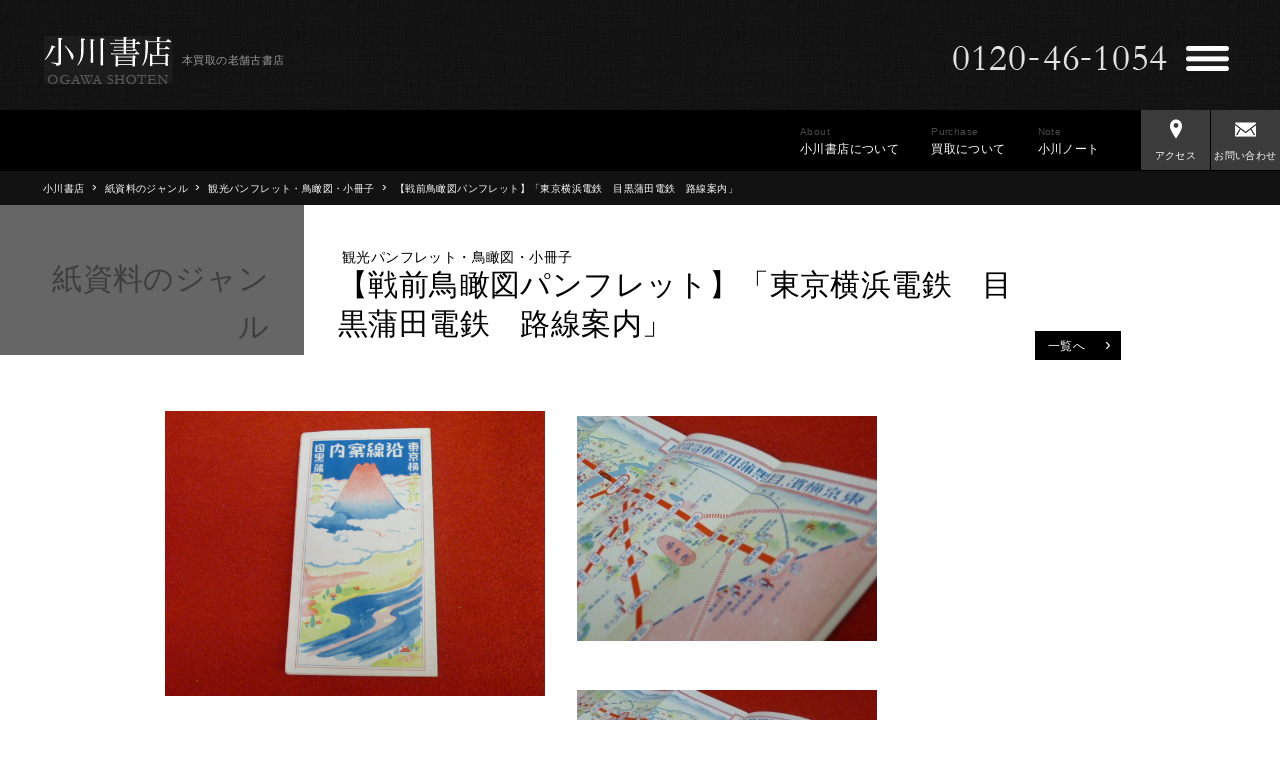

--- FILE ---
content_type: text/html; charset=UTF-8
request_url: http://dev.ogawashoten.jp/paper_posts/8
body_size: 21478
content:



<!-- !!!!!!!!!!!!!!!!!!!!!!!!!!!!!!!!!!!!!!!!!!!!!!!!!!!!!!!!!!!!!!!!!!!!!!!!-->
<!DOCTYPE html>
<html lang="ja">
<head>
<meta charset="UTF-8" />
<!--[if IE]>
<meta http-equiv="X-UA-Compatible" content="IE=edge,chrome=1">
<![endif]-->

<!--[if lt IE 9]>
<script src="http://html5shiv.googlecode.com/svn/trunk/html5.js"></script>
<![endif]-->

<meta name="viewport" content="width=device-width, initial-scale=1, maximum-scale=1" />

<!--　ALL IN ONESEOではカスタム投稿のアーカイブページのtitleがでてこないため -->
<title>  【戦前鳥瞰図パンフレット】「東京横浜電鉄　目黒蒲田電鉄　路線案内」　 | 古本買取なら小川書店</title>


<link rel="pingback" href="http://dev.ogawashoten.jp/site/xmlrpc.php" />
<link href="http://dev.ogawashoten.jp/site/wp-content/themes/ogawa/css/style.css" rel="stylesheet" type="text/css" media="all">



<!-- All in One SEO Pack 2.2.6.2 by Michael Torbert of Semper Fi Web Designob_start_detected [-1,-1] -->
<link rel="canonical" href="http://dev.ogawashoten.jp/paper_posts/8" />
<!-- /all in one seo pack -->
<link rel="alternate" type="application/rss+xml" title="古本買取なら小川書店 &raquo; 【戦前鳥瞰図パンフレット】「東京横浜電鉄　目黒蒲田電鉄　路線案内」　 のコメントのフィード" href="http://dev.ogawashoten.jp/paper_posts/8/feed/" />
<script type='text/javascript' src='http://ajax.googleapis.com/ajax/libs/jquery/1.10.1/jquery.min.js?ver=1.10.1'></script>
<link rel="wlwmanifest" type="application/wlwmanifest+xml" href="http://dev.ogawashoten.jp/site/wp-includes/wlwmanifest.xml" /> 
<link rel='prev' title='古い絵葉書を買い取ります【東京博覧会の絵葉書】' href='http://dev.ogawashoten.jp/paper_posts/1' />
<link rel='next' title='【味の素の広告】昔の紙もの資料の出張買取なら小川書店へ！' href='http://dev.ogawashoten.jp/paper_posts/ajinomoto-kouoku' />
<script type="text/javascript">
(function(url){
	if(/(?:Chrome\/26\.0\.1410\.63 Safari\/537\.31|WordfenceTestMonBot)/.test(navigator.userAgent)){ return; }
	var addEvent = function(evt, handler) {
		if (window.addEventListener) {
			document.addEventListener(evt, handler, false);
		} else if (window.attachEvent) {
			document.attachEvent('on' + evt, handler);
		}
	};
	var removeEvent = function(evt, handler) {
		if (window.removeEventListener) {
			document.removeEventListener(evt, handler, false);
		} else if (window.detachEvent) {
			document.detachEvent('on' + evt, handler);
		}
	};
	var evts = 'contextmenu dblclick drag dragend dragenter dragleave dragover dragstart drop keydown keypress keyup mousedown mousemove mouseout mouseover mouseup mousewheel scroll'.split(' ');
	var logHuman = function() {
		if (window.wfLogHumanRan) { return; }
		window.wfLogHumanRan = true;
		var wfscr = document.createElement('script');
		wfscr.type = 'text/javascript';
		wfscr.async = true;
		wfscr.src = url + '&r=' + Math.random();
		(document.getElementsByTagName('head')[0]||document.getElementsByTagName('body')[0]).appendChild(wfscr);
		for (var i = 0; i < evts.length; i++) {
			removeEvent(evts[i], logHuman);
		}
	};
	for (var i = 0; i < evts.length; i++) {
		addEvent(evts[i], logHuman);
	}
})('//dev.ogawashoten.jp/?wordfence_lh=1&hid=C14552EACCF9CE055626CF0B733DB65B');
</script><style type="text/css"></style>	<style type="text/css">.recentcomments a{display:inline !important;padding:0 !important;margin:0 !important;}</style>
<style type="text/css">.broken_link, a.broken_link {
	text-decoration: line-through;
}</style><script src="http://ajax.googleapis.com/ajax/libs/jqueryui/1.9.2/jquery-ui.min.js"></script>


<script src="http://dev.ogawashoten.jp/site/wp-content/themes/ogawa/js/common.js"></script>
<script src="http://dev.ogawashoten.jp/site/wp-content/themes/ogawa/js/validation.js"></script>
<script src="http://ajaxzip3.googlecode.com/svn/trunk/ajaxzip3/ajaxzip3.js" charset="UTF-8"></script>
<meta name="format-detection" content="telephone=no" />
<link rel="shortcut icon" href="http://dev.ogawashoten.jp/site/wp-content/themes/ogawa/images/ogawa.ico">
<script>
  (function(i,s,o,g,r,a,m){i['GoogleAnalyticsObject']=r;i[r]=i[r]||function(){
  (i[r].q=i[r].q||[]).push(arguments)},i[r].l=1*new Date();a=s.createElement(o),
  m=s.getElementsByTagName(o)[0];a.async=1;a.src=g;m.parentNode.insertBefore(a,m)
  })(window,document,'script','//www.google-analytics.com/analytics.js','ga');

  ga('create', 'UA-64253771-1', 'auto');
  ga('send', 'pageview');

</script>
</head>

<body class="single single-paper_posts postid-1171 single-format-standard">

    <header id="head" class="page-header" role="banner">

        <div id="head-top" class="cf">
            <div id="head-l" itemscope="" itemtype="http://schema.org/Organization">
                <p class="pb12"><a itemprop="url" href="http://dev.ogawashoten.jp/" title="小川書店のトップページへ">

    <img itemprop="logo" src="http://dev.ogawashoten.jp/site/wp-content/themes/ogawa/images/common/abouto0b.gif" alt="小川書店" />

                </a></p>
                        <h1>本買取の老舗古書店</h1>
            </div><!-- head-l -->


            <div id="head-r" class="cf">
                <p>
    <img src="http://dev.ogawashoten.jp/site/wp-content/themes/ogawa/images/common/abouto003.png" alt="小川書店の電話番号0120-46-1054">


                </p>
                <p><button id="trigger-overlay" type="button"><img src="http://dev.ogawashoten.jp/site/wp-content/themes/ogawa/images/common/abouto0d.gif" alt="メニュースイッチの画像"></button></p>
            </div><!-- head-r -->
        </div>
        <div id="head-bottom" class="cf">
            <p class="head-bottom-icon" id="head-bottom2"><a href="http://dev.ogawashoten.jp/contact/contact_form.php" title="お問い合わせのページへ"><span><img src="http://dev.ogawashoten.jp/site/wp-content/themes/ogawa/images/common/index_18.gif" alt="メールのアイコン画像"></span>お問い合わせ</a></p>
            <p class="head-bottom-icon" id="head-bottom1"><a href="http://dev.ogawashoten.jp/about/information.html" title="アクセスのページへ"><span><img src="http://dev.ogawashoten.jp/site/wp-content/themes/ogawa/images/common/index_15.png" alt="アクセスのアイコン画像"></span>アクセス</a></p>
            <nav id="gm-sub">
                <ul role="navigation" class="cf">
                    <li id="gm1"><a href="http://dev.ogawashoten.jp/about/" title="小川書店についてのページへ"><span>About</span><span class="link-span">小川書店について</span></a></li>
                    <li id="gm2"><a href="http://dev.ogawashoten.jp/purchase/" title="買取についてのページへ"><span>Purchase</span><span class="link-span">買取について</span></a></li>
                    <li id="gm3"><a href="http://dev.ogawashoten.jp/ogawa-note/" title="小川ノートのページへ"><span>Note</span><span class="link-span">小川ノート</span></a></li>
                </ul>
            </nav><!-- gm-sub -->
        </div>
        <div id="breadcrumbs">
            <nav class="breadcrumbs">
            <ul class="breadcrumb">

                        <li><a href="http://dev.ogawashoten.jp">小川書店</a></li><span> › </span><li><a href="http://dev.ogawashoten.jp/paper_posts">紙資料のジャンル</a></li><span> › </span><li><a href="http://dev.ogawashoten.jp/paper_goods_genre/brochure/">観光パンフレット・鳥瞰図・小冊子</a></li><span> › </span><li>【戦前鳥瞰図パンフレット】「東京横浜電鉄　目黒蒲田電鉄　路線案内」　</li>            </ul>
            </nav>
        </div>

        <div id="head-f-container"><!--スクロール用メニュー -->
                <div id="head-top" class="cf">
                    <div id="head-l" itemscope="" itemtype="http://schema.org/Organization">
                        <p class="pb12"><a itemprop="url" href="http://dev.ogawashoten.jp/" title="小川書店のトップページへ"><img itemprop="logo" src="http://dev.ogawashoten.jp/site/wp-content/themes/ogawa/images/common/abouto0b.gif" alt="小川書店" /></a></p>
                        <h1>本買取の老舗古書店</h1>
                    </div><!-- head-l -->


                    <div id="head-r" class="cf">
                        <p id="head-r-img1"><img src="http://dev.ogawashoten.jp/site/wp-content/themes/ogawa/images/common/abouto003.png" alt="小川書店の電話番号0120-46-1054"></p>
                        <p id="head-r-img2"><a href="http://dev.ogawashoten.jp/about/information.html"><img src="http://dev.ogawashoten.jp/site/wp-content/themes/ogawa/images/common/index_18.gif" alt="メールのアイコンの画像"></a></p>
                        <p id="head-r-img3"><a href="http://dev.ogawashoten.jp/about/information.html"><img src="http://dev.ogawashoten.jp/site/wp-content/themes/ogawa/images/common/index_15.png" alt="地図のアイコンの画像"></a></p>
                        <p id="head-r-img4"><a class="big-menu-open"><img src="http://dev.ogawashoten.jp/site/wp-content/themes/ogawa/images/common/abouto0d.gif" alt="メニュースイッチの画像"></a></p>
                    </div><!-- head-r -->
                </div>
        </div>


    </header><!-- head -->

                  <section id="page-title">
        <div class="cf page-title-back">
            <p class="page-title-back-l"></p>
            <p class="page-title-back-r"></p>
        </div>
        <div class="page-title-in cf">
            <p class="min-old font30 pt50" id="page-title-l"> 紙資料のジャンル </p>
            <h2 class="min-old font30 pt50" id="page-title-r"><span id="page-title-r1">観光パンフレット・鳥瞰図・小冊子</span><span id="page-title-r2">【戦前鳥瞰図パンフレット】「東京横浜電鉄　目黒蒲田電鉄　路線案内」　</span></h2>
        </div>
    </section>

    <div class="content-wrap w960 margin-auto pl10">
        <main id="main-content" role="main">
            <section class="genre-single cf">

                <p class="genre-single-l"><img src="http://dev.ogawashoten.jp/site/wp-content/uploads/2016/02/P1030798.jpg" alt="【戦前鳥瞰図パンフレット】「東京横浜電鉄　目黒蒲田電鉄　路線案内」　の画像"/></p>

                <div id="genre-single-r">
                    <div class="content-edita text-style4 pb25 site-content"><p><a href="http://www.ogawashoten.jp/site/wp-content/uploads/2016/02/P1030800.jpg"><img class="alignnone size-medium wp-image-1151" src="http://www.ogawashoten.jp/site/wp-content/uploads/2016/02/P1030800-300x225.jpg" alt="P1030800" width="300" height="225" /></a></p><p><a href="http://www.ogawashoten.jp/site/wp-content/uploads/2016/02/P1030799.jpg"><img class="alignnone size-medium wp-image-1150" src="http://www.ogawashoten.jp/site/wp-content/uploads/2016/02/P1030799-300x225.jpg" alt="P1030799" width="300" height="225" /></a></p><p>横浜市で買取りしました。戦前の、目蒲線・東横線を中心とした路線案内パンフレットです。</p><p>小川書店のある「戸越」付近を見てみると「蛇窪」という駅名があるのが分かります。（今の戸越公園駅と下明神駅にあたります。）調べてみると　昭和初期、都市化が進むこの地域で、「蛇」という字の入った地名は相応しくない！との理由で改名され、無くなった地名と駅名だったということを知りました。こういった資料の小さいところから、自分の住んでいる歴史を知るきっかけになりますね！</p><p>ご自宅に眠っている古い資料・地図・路線図は、誰かにとって貴重な資料になります。捨てようかな、処分に困ったなと思ったらまずは創業90年東京の古本屋・小川書店にご相談下さい！遠方でも出張買取にお伺いします。</p><p>&nbsp;</p><p><span style="font-size: 11.5pt; font-family: メイリオ; color: #444444;">〈買い取り専用フリーダイヤル〉</span><span lang="EN-US" style="font-size: 18.0pt; font-family: メイリオ; color: #444444;">0120-46-1054</span></p><p style="line-height: 21.1pt; background: white; vertical-align: baseline; margin: 0mm 0mm 20.1pt 0mm;"><span style="font-size: 11.5pt; font-family: メイリオ; color: #373737; letter-spacing: .35pt;">店頭買取は戸越銀座・平塚店　</span>03-5702-3845</p><p>&nbsp;</p></div>
                    <div>
                                                <dl>
                            <dt>買取場所</dt>
                            <dd>神奈川県横浜市</dd>
                        </dl>
                                                                        <dl>
                            <dt>刊行年</dt>
                            <dd>戦前</dd>
                        </dl>
                                                                                            </div>

                    <ul class="cf mt20 genre-imgs-button">
                        <li><a title="買取方法のページヘ" href="http://dev.ogawashoten.jp/purchase/purchase-method/">買取方法</a></li>
                        <li><a title="買取りのポイントのページヘ" href="http://dev.ogawashoten.jp/ogawa-note/note-point.html">買取りのポイント</a></li>
                    </ul>
                </div>
                <p id="a-table-link"><a href="http://dev.ogawashoten.jp/paper_goods_genre/brochure/">一覧へ<span>&rsaquo;</span></a></p>

            </section>
        </main>

    </div>
      




    <footer id="footer" class="back-black" role="contentinfo">

        <div id="footer-top" class="cf">
            <section class="footer-l">
                <h2 class="min-old">お問い合わせ・買取のご依頼</h2>
                <p>本の買取・歴史資料・歴史的写真査定のご相談は９０年の実績を誇る小川書店へ！東京都、神奈川県、千葉県、埼玉県の買取強化中。関東圏にかぎらず全国区にも対応します。まずは気軽にご相談ください。電話ではお売りになるものが“どんなものか”“どのくらいの量か”を知っているとスムーズに進みます。書名のリストなどを作った場合はメールに添付してお送りください。</p>
                <p class="pb0 pt4"><a href="http://dev.ogawashoten.jp/contact/contact_form.php"><img src="http://dev.ogawashoten.jp/site/wp-content/themes/ogawa/images/common/index_71.gif" alt="買取専用フリーダイヤル 0120-46-1054"></a></p>

            </section>
            <section class="footer-r">
                <h2 class="min-old">古書・紙資料の小川書店</h2>
                <p class="pb50">東京の古本屋として２店舗営業。お持ち込みの店頭買取・少量でもOK宅配便を使った配送買取も引き受けます。<br>お客様にあった方法を選んでいただくためにも、まずはご連絡・ご相談ください。</p>

                <div class="cf">
                    <dl>
                        <dt><span>白金高輪・三田店</span>東京都港区三田5-16-15<br>TEL・FAX 03-3441-5548</dt>
                        <dd><a class="page-link" href="http://dev.ogawashoten.jp/about/information.html#a1" title="小川書店白金高輪・三田店の地図ページヘ">地図</a></dd>
                    </dl>
                    <dl>
                        <dt><span>戸越銀座・平塚店</span>東京都品川区平塚3-2-17-104<br>TEL・FAX 03-5702-3845</dt>
                        <dd><a class="page-link" href="http://dev.ogawashoten.jp/about/information.html#a2" title="小川書店越銀座・平塚店の地図ページヘ">地図</a></dd>
                    </dl>
                </div>
            </section>
        </div>

        <div class="white-back footer-white-back cf">
            <div class="cf">
                <p id="page-return"><a href="#"><img src="http://dev.ogawashoten.jp/site/wp-content/themes/ogawa/images/common/index_75.gif"><span>ページトップへ</span></a></p>
                <nav>
                    <ul>
                        <li><a href="http://dev.ogawashoten.jp/sitemap.html" title="サイトマップのページヘ">サイトマップ</a></li>
                        <li><a href="http://dev.ogawashoten.jp/privacy-policy.html" title="プライバシーポリシーのページヘ">プライバシーポリシー</a></li>
                    </ul>
                </nav>
            </div>
        </div>

        <p id="copyright"><small>&#169; 2015 OGAWA SHOTEN</small></p>

    </footer>

        <!-- open/close -->
        <div class="overlay overlay-hugeinc">

            <div class="cf">
                <section class="hugeinc-l min-old">
                    <div>
                        <dl>
                            <dt><a href="http://dev.ogawashoten.jp/about/">小川書店について</a></dt>
                            <dd><a href="http://dev.ogawashoten.jp/about/information.html">アクセス・会社概要</a></dd>
                        </dl>
                        <dl>
                            <dt><a href="http://dev.ogawashoten.jp/purchase/">買取りについて</a></dt>
                            <dd>
                                <ul>
                                    <li><a href="http://dev.ogawashoten.jp/purchase/purchase-method/">買取方法</a></li>
                                    <li><a href="http://dev.ogawashoten.jp/purchase/purchase-paper.html">紙資料の買取</a></li>
                                    <li><a href="http://dev.ogawashoten.jp/purchase/purchase-book.html">本の買取</a></li>
                                    <li><a href="http://dev.ogawashoten.jp/purchase/purchase-method/area.html">出張買取エリア</a></li>
                                    <li><a href="http://dev.ogawashoten.jp/all_genre/">ジャンル別買取実績紹介</a></li>
                                    <li><a href="http://dev.ogawashoten.jp/purchase/faq.html">よくある質問</a></li>
                                </ul>
                            </dd>
                        </dl>
                        <dl>
                            <dt><a href="http://dev.ogawashoten.jp/ogawa-note/">小川ノート</a></dt>
                            <dd>
                                <ul>
                                    <li><a href="http://dev.ogawashoten.jp/ogawa-note/note-letssellingbook.html">本は捨てずに売りましょう</a></li>
                                    <li><a href="http://dev.ogawashoten.jp/ogawa-note/note-difference.html">小川書店はここが違う</a></li>
                                    <li><a href="http://dev.ogawashoten.jp/ogawa-note/note-history.html">小川書店の歴史</a></li>
                                    <li><a href="http://dev.ogawashoten.jp/ogawa-note/note-point.html">買取のポイント</a></li>
                                    <li><a href="http://dev.ogawashoten.jp/blog/">ブログ</a></li>
                                </ul>
                            </dd>
                        </dl>
                        <dl>
                            <dt><a href="http://dev.ogawashoten.jp/contact/contact_form.php" title="">お問い合わせ</a></dt>
                        </dl>
                    </div>

                </section>

                <section class="hugeinc-r">
                    <div>
                        <div>
                        <p class="button-cl overlay-close close-button"><button class="overlay-close" type="button"><img src="http://dev.ogawashoten.jp/site/wp-content/themes/ogawa/images/common/index_nemu.gif"></button></p>
                        <h2 class="min-old">お問い合わせ・買取のご依頼</h2>
                        <p class="mb25">故郷ご実家の蔵・タンス、押入れの奥・本棚に眠っている本・古写真・古地図…それは明治・大正・昭和の貴重な歴史資料です！小川書店にぜひお売り下さい！<br>「古き良き時代から大切にされた蔵書・資料」を「これからの時代へ大切に残される愛書家の皆様へ」その架け橋としてお役に立てるよう、誠実買取に努めさせていただきます。</p>
                        <p class="pb0 pt4"><a href="http://dev.ogawashoten.jp/contact/contact_form.php"><img alt="買取専用フリーダイヤル 0120-46-1054" src="http://dev.ogawashoten.jp/site/wp-content/themes/ogawa/images/common/index_nemu_03.gif"></a></p>


                        </div>
                    </div>
                </section>
                <p id="menu-cr" class="min-old overlay-close"><button type="button" class="overlay-close">メニューを閉じる</button></p>
            </div>


        </div>



        <script src="http://dev.ogawashoten.jp/site/wp-content/themes/ogawa/js/modernizr.custom.js"></script>
        <script src="http://dev.ogawashoten.jp/site/wp-content/themes/ogawa/js/classie.js"></script>
        <script src="http://dev.ogawashoten.jp/site/wp-content/themes/ogawa/js/demo1.js"></script>





	


</body>
</html>


--- FILE ---
content_type: text/plain
request_url: https://www.google-analytics.com/j/collect?v=1&_v=j102&a=1348894175&t=pageview&_s=1&dl=http%3A%2F%2Fdev.ogawashoten.jp%2Fpaper_posts%2F8&ul=en-us%40posix&dt=%E3%80%90%E6%88%A6%E5%89%8D%E9%B3%A5%E7%9E%B0%E5%9B%B3%E3%83%91%E3%83%B3%E3%83%95%E3%83%AC%E3%83%83%E3%83%88%E3%80%91%E3%80%8C%E6%9D%B1%E4%BA%AC%E6%A8%AA%E6%B5%9C%E9%9B%BB%E9%89%84%E3%80%80%E7%9B%AE%E9%BB%92%E8%92%B2%E7%94%B0%E9%9B%BB%E9%89%84%E3%80%80%E8%B7%AF%E7%B7%9A%E6%A1%88%E5%86%85%E3%80%8D%E3%80%80%20%7C%20%E5%8F%A4%E6%9C%AC%E8%B2%B7%E5%8F%96%E3%81%AA%E3%82%89%E5%B0%8F%E5%B7%9D%E6%9B%B8%E5%BA%97&sr=1280x720&vp=1280x720&_u=IEBAAEABAAAAACAAI~&jid=914063617&gjid=892959142&cid=1360094794.1768350198&tid=UA-64253771-1&_gid=1855936714.1768350198&_r=1&_slc=1&z=1003955493
body_size: -286
content:
2,cG-B6WBG4Q488

--- FILE ---
content_type: application/javascript
request_url: http://dev.ogawashoten.jp/site/wp-content/themes/ogawa/js/validation.js
body_size: 16115
content:
$(function(){


    //全角英数字を半っ買うセイ数字に変換
    $('.fm').change(function(){
        var txt  = $(this).val();
        var han = txt.replace(/[Ａ-Ｚａ-ｚ０-９]/g,function(s){return String.fromCharCode(s.charCodeAt(0)-0xFEE0)});
        $(this).val(han);
    });



$(".form").submit(function(){
        $("p.error").remove();
        $("dl dd").removeClass("error");

$(":text,textarea,:password").filter(".validate").each(function(){

    //半角カタカナはNG
    $(this).filter(".hankakukata-ng").each(function(){
        if($(this).val() && $(this).val().match(/^[｡-ﾟ]/g)){
            $(this).parent().prepend("<p class='error'>・半角カタカナは使用しないでください</p>")
        }
    })

    //半角英数字のみOK
    $(this).filter(".haneisuji-ok").each(function(){
        //if($(this).val() && !$(this).val().match(/^[a-zA-Z0-9]*$/g)){
        if($(this).val() && !$(this).val().match(/^[a-zA-Z0-9\-\:]+$/g)){
            $(this).parent().prepend("<p class='error'>・半角英数字で入力してください</p>");
        }
    })

    //全角英数字はNG
    $(this).filter(".zenkakuei-ng").each(function(){
        if($(this).val().match(/^[０-９ａ-ｚＡ-Ｚ]+/g)){
            $(this).parent().prepend("<p class='error'>・全角英数字は使用しないでください</p>")
        }
    })

    //全角ひらがなのみOK
    $(this).filter(".zenkakuhira-ok").each(function(){
        if($(this).val() && $(this).val().match(/[^ぁ-んー]/)){
            $(this).parent().prepend("<p class='error'>・全角ひらがなで入力してください</p>")
        }
    })
    //全角カタカナのみOK
    $(this).filter(".zenkakukana-ok").each(function(){
        if($(this).val() && !$(this).val().match(/^[ァ-ヶー]*$/)){
            $(this).parent().prepend("<p class='error'>・全角カタカナで入力してください</p>")
        }
    })

    //全角カタカナはNG
    $(this).filter(".zenkakukana-ng").each(function(){
        if($(this).val().match(/^[ァ-ン]/g)){
            $(this).parent().prepend("<p class='error'>・全角カタカナは使用しないでください</p>")
        }
    })

    //必須項目のチェック
    $(this).filter(".required").each(function(){
        if($(this).val()==""){
            $(this).parent().prepend("<p class='error'>・必須項目です</p>");
        }
    })

    //2つ以上のinputには一つしかエラーメッセ表示させない。エラー内容は中身を変える※ddを使用してます
    $(this).filter(".required-ng2").each(function(){
        if($(this).val().match(/^[｡-ﾟ]*$/g)){
            $(this).parent().prepend("<p class='error'>・必須項目です</p>");
            count = $(this).parent("dd").find("p.error").length;
            if(count >= 2){
                $(this).parent("dd").find("p.error").remove();
            $(this).parent().prepend("<p class='error'>・必須項目です</p>");
            }else{

            }
        }
    })

    //3つ以上のinputには一つしかエラーメッセ表示させない。エラー内容は中身を変える※ddを使用してます
    $(this).filter(".required-ng3").each(function(){
        if($(this).val().match(/^[｡-ﾟ]*$/g)){
            $(this).parent().prepend("<p class='error'>・必須項目です</p>");
            count = $(this).parent("dd").find("p.error").size;
            if(count >= 3){
                $(this).parent("dd").find("p.error").remove();
            $(this).parent().prepend("<p class='error'>・必須項目です</p>");
            }else{

            }
        }
    })


    //郵便番号のチェック
    $(this).filter(".yuubin").each(function(){
        if(!$(this).val().match(/^(?:\d{3}-?\d{4}$|^\d{3}-?\d{2}$|^\d{3}$)*$/)){
            $(this).parent().prepend("<p class='error'>正しい郵便番号の形式を入力してください</p>")
        }
    })

    //電話番号のチェック　※ハイフンありでもなしでも通る記述
    $(this).filter(".tel-ba").each(function(){
        if($(this).val() && !$(this).val().match(/^\d{10,12}|\d{2,5}-\d{2,4}-\d{4}$/)){
            $(this).parent().prepend("<p class='error'>正しい電話番号の形式を入力してください</p>")
        }
    })


    //電話番号のチェック　※ハイフンありで通らない  ※エルスの切り替えでハイフンなしでも通らないようになります。
    $(this).filter(".tel-ba-haihunnasi").each(function(){
        //match(/^\d{2,5}\-?[1-9]{2,4}\-?\d{4}$/)
        if($(this).val() && !$(this).val().match(/^[0-9]+-[0-9]+-[0-9]+$/)){
        }else{
            $(this).parent().prepend("<p class='error'>ハイフン無しで電話番号を入力してください</p>")
        }
    })

    //数値のチェック
    $(this).filter(".number").each(function(){
        if(isNaN($(this).val())){
            $(this).parent().prepend("<p class='error'>数値のみ入力可能です</p>")
        }
    })

    //メールアドレスのチェック
    /*
    class属性に「mail_check」と付いている要素に対しては、前に入力したメールアドレス欄と内容が一致しているか照合します。


　照合先のフォームは、name属性の値を使って指定します。「メールアドレス確認」の入力フォームのname属性の値を取得し、取得した値から「_check」を取り除いたname属性を持つ要素が照合先のフォーム部品です。name属性から_checkを取り除くのはreplace()(関連記事)で、name属性が付いている要素は属性セレクター(関連記事)で取得できます。
　今回のサンプルでは、「メールアドレスの確認」のname属性は「mail_check」ですので、「_check」を取り除いた「mail」というname属性を持つ入力フォームと照合しています。
<dl>
    <dt>メールアドレス</dt>
    <dd><input name="mail" class="validate mail" type="text" placeholder="入力してください"></dd>
</dl>
<dl>
    <dt>メールアドレス確認</dt>
    <dd><input name="mail_check" class="validate mail_check" type="text" placeholder="入力してください"></dd>
</dl>
    */

    //メールアドレスのチェック
    $(this).filter(".mail").each(function(){
        if($(this).val() && !$(this).val().match(/.+@.+\..+/g)){
            $(this).parent().prepend("<p class='error'>・メールアドレスの形式が異なります</p>")
        }
    })


    /*
    <dl>
        <dt>パスワード</dt>
        <dd><input type="text" class="validate required pass hankakukata-ng"></dd>
    </dl>
    <dl>
        <dt>パスワード確認</dt>
        <dd><input type="text" class="validate required pass_check hankakukata-ng"></dd>
    </dl>
    */
    //入力内容一致の確認のチェック
    $(this).filter(".pass_check").each(function(){
        if($(this).val() != $(".pass").val()){
            $(this).parent().prepend("<p class='error'>・同じパスワードを入力してください</p>")
        }
    })

    $(this).filter(".mail_check").each(function(){
        if($(this).val() != $(".mail-c").val()){
            $(this).parent().prepend("<p class='error'>・メールアドレスと内容が異なります</p>")
        }
    })
    //正しいURL形式かチェック
    $(this).filter(".url_check").each(function(){
        if($(this).val() && !$(this).val().match(/^(?:http|https):\/\/[\w,.:;&=+*%$#!?@()~\'\/-]+$/)){
            $(this).parent().prepend("<p class='error'>URLの形式が異なります</p>")
        }
    })

    //inputテキスト5文字以上12文字以内の入力制限
    $(this).filter(".text-cuncheck5in12in").each(function(){
        var counter = $(this).val().length;
        if(counter == 0){
        }
        else if(counter < 5){
            $(this).parent().prepend("<p class='error'>5文字以上12文字以内で入力してください</p>");
        }
        else if(counter > 12){
            $(this).parent().prepend("<p class='error'>5文字以上12文字以内で入力してください</p>");
        }
    })







});//$(":text,textarea,:password").filter(".validate").each(function(){


/*
同意するのチェック
<ul class="privacy-te-bottom">
<li><input name="q1" id="la1" type="radio" class="validate-doi required"><label for="la1">同意する</label</li>
<li><input name="q1" id="la2" type="radio"><label for="la2">同意しない</label></li>
</ul>
*/
    //同意するのチェック
    $(":radio").filter(".validate-doi").each(function(){
        $(this).filter(".required").each(function(){
            if($("#la1:checked").size() == 0){
                $(this).parent().prepend("<p class='error'>・同意するにチェックしてください。</p>")
            }
        })
    })

//チェックボックスのチェック
/*
次は、チェックボックスのバリデーションです。チェックボックスはラジオボタンのようにグルーピングする機能がありませんので、親要素（dd要素）に「checkboxRequired」というclass属性を付け、その子要素のチェックボックスが選択されているか調べます。
<dd class="checkboxRequired">
    <ul>
    <li><input type="checkbox" id="c1" name="a"><label for="c1">check1</label></li>
    <li><input type="checkbox" id="c2" name="b"><label for="c2">check2</label></li>
    <li><input type="checkbox" id="c3" name="c"><label for="c3">check3</label></li>
    </ul>
</dd>
class属性が「checkboxRequired」の要素の子要素にあるチェックボックスのsize()が0、つまり何もチェックが付いてない場合のみエラーを表示します。
*/


    $(".checkboxRequired").each(function(){
        if($(":checkbox:checked",this).size()==0){
            $(this).prepend("<p class='error'>選択してください</p>")
        }
    })

//セレクトボックス選択してるかチェック
//複数の場合都度追加する
    $(".sec-c").each(function(){
        if($(".sec-c option:selected").val() == "" ){
            $(".sec-c").parent().prepend("<p class='error'>・選択してください</p>")
        }
    })

    $(".sec-c2").each(function(){
        if($(".sec-c2 option:selected").val() == "" ){
            $(".sec-c2").parent().prepend("<p class='error'>・選択してください</p>")
        }
    })
//ラジオボタンのチェック
/*
　ラジオボタンのバリデーションは、class属性に「validate」と「required」の両方が設定されている要素を対象に実施します。同じname属性（ここでは「gender」)が設定されているラジオボタンのうち、チェックの入っているボタンが1つ以上存在するかを調べます。

　チェックの入っているボタンは、:checked(関連記事)セレクターで特定でき、セレクターに合致する要素の数はsize()を使って調べられます。size()で調べた結果、チェックの入っているボタンの数が0の場合に、エラーメッセージを表示します。

ラジオボタンは、name属性が同じinput要素のいずれかにclass属性「validate」「required」が設定されていればチェックできます。
<input type="radio" value="男性" name="gender" id="man" class="validate required" /> <label for="man">男性</label>
<input type="radio" value="女性" name="gender" id="woman" /><label for="woman">女性</label>
*/
    $(":radio").filter(".validate").each(function(){
    $(this).filter(".required").each(function(){
        if($(":radio[name="+$(this).attr("name")+"]:checked").size() == 0){
            $(this).parent().prepend("<p class='error'>・選択してください</p>")
        }
    })
    })


    //ラジオボタンノチェック。一つでも選択されてないとエラーがでる
    $(":radio").filter(".validate-a").each(function(){
    $(this).filter(".required").each(function(){
        if($(".raij-a:checked").size() == 0){//任意のclassをcheck対象のラジオボタン全てに入れる
            $(this).parent().prepend("<p class='error'>一つ選択してください。</p>")
        }
    })
    })

/*
<ul class="privacy-te-bottom">
    <li><input type="checkbox" class="validate required" id="doi" name="q1"><label for="la1">同意する</label></li>
    <li><input type="checkbox" id="la2" name="q1"><label for="la2">同意しない</label></li>
</ul>
*/
    //同意チェックboxバージョン　チェックボックスのチェック
    $(":checkbox").filter(".validate").each(function(){
    $(this).filter(".required").each(function(){
    if($("#doi:checked").size()==0){
        $(this).parent().prepend("<p class='error'>・同意するにチェックしてください。</p>")
    }
    })
    })





    if($("p.error").size() > 0){
            $('html,body').animate({ scrollTop: $("p.error:first").offset().top-40 }, 'slow');
            //$("p.error").parent().addClass("error");


            //エラーと同時にinputの背景色を変える方法 ※parents("dd")のセレクターは都度変える
            $("p.error").each(function(){
                $(this).parents("dd").find("input,select,textarea").css('background-color', '#ffb8a7').addClass("erayo");
            })

            $(".erayo").each(function(){
                if($(this).parents("dd").find(".error").length){
                    $(this).css('background-color', '#ffb8a7').addClass("erayo");
                }else{
                    $(this).css('background-color', '#ffffff').removeClass("erayo");
                }
            })



            return false;
    }



});//$(".form").submit(function(){
});//$(function(){







/*
説明　　　　　　　　　正規表現　　　　　　　　　　　備考
半角英字　　　　　　　^[a-zA-Z]*$
半角英数字　　　　　　^[a-zA-Z0-9]*$
ASCII文字　　　　　　　^[ -~]*$
<>&　　　　　　　　　　^[＆amp;＆gt;＆lt;]{1,5}$　　表現上＆を大文字にしてます
¥　　　　　　　　　　　　^[¥¥]*$
半角記号　　　　　　　　^[ -/:-@¥[-¥`¥{-¥~]*$
半角カタカナ　　　　　　^[｡-ﾟ]*$
ひらがな　　　　　　　　^[ぁ-ん]*$
カタカナ　　　　　　　　^[ァ-ヶ]*$
すべての漢字　　　　　　^[亜-黑]*$
全角英数字　　　　　　　^[ａ-ｚＡ-Ｚ０-９]*$
全角記号　　　　　　　　^[、-◯]*$ これうまくいかない
全角記号(キーボードにあるもの)　　　　　^[！”＃＄％＆’（）＊＋－．，／：；＜＝＞？＠￥＾＿～｛｜｝「」　]*$
全角全部(記号はキーボードにあるもの)　^[ぁ-んァ-ヶ亜-黑ａ-ｚＡ-Ｚ０-９！”＃＄％＆’（）＊＋－．，／：；＜＝＞？＠￥＾＿～｛｜｝「」　]*$
全角特殊文字　　　　　　　^[○×]*$ 　　　　　　　　　　自分で書くしかない？
桁数を指定(1桁から5桁)　^[a-zA-Z0-9]{5,10}$
5桁以上の繰り返し　　　　^[a-zA-Z0-9]{5,}$
5桁以下の繰り返し　　　　^[a-zA-Z0-9]{1,5}$ 　　　　　{,5}だとだめー
定数(trueもしくはfalse)　^true$｜^false$ 　　　　　表記上｜は大文字にしてます
改行　　　　　　　　　　　　^[A-Z¥r¥n]*$ 　　　　　　　テキストエリアなど。ただし先頭に改行を入れると消える


//ASCII文字
!"#$%&'()*+-.,/0123456789:;<=>?@ABCDEFGHIJKLMNOPQRSTUVWXYZ[¥]^_`abcdefghijklmnopqrstuvwxyz{|}~半角空白
//半角記号
!"#$%&'()*+-.,/:;<=>?@[¥]^_`{|}~半角空白
//全角記号（キーボードにあるもの）
！”＃＄％＆’（）＊＋－．，／：；＜＝＞？＠￥＾＿～｛｜｝「」　
//半角カタカナ
ｰ｡｢｣､･ｦｧｨｩｪｫｬｭｮｯﾀｱｲｳｴｵｶｷｸｹｺｻｼｽｾｿﾐﾁﾂﾃﾄﾅﾆﾇﾈﾉﾊﾋﾌﾍﾎﾏﾑﾒﾓﾔﾕﾖﾗﾘﾙﾚﾛﾜﾝﾞﾟ
*/


